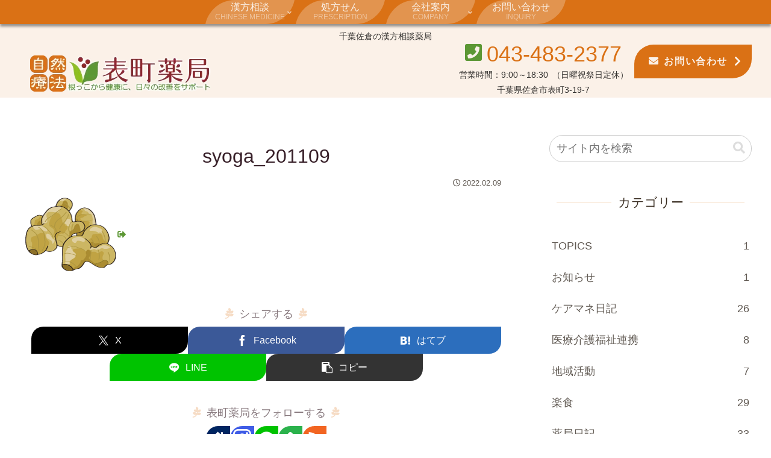

--- FILE ---
content_type: text/css
request_url: https://omotechou.com/wp/wp-content/themes/omotechou/keyframes.css?ver=6.9&fver=20220317051247
body_size: 277
content:
/*アニメーションの@keyframes用のCSSコードを書く（ここに書くとAMP用で約500KBまで記入できます）*/
@keyframes loading {
 25% {
 transform: translate(0,50px) rotate(-90deg);
 }
 50% {
 transform: translate(-50px,50px) rotate(-180deg);
 }
 75% {
 transform: translate(-50px,0) rotate(-270deg);
 }
 100% {
 transform: translate(0,0) rotate(-360deg);
 }
}
@keyframes loaded {
 0% {
 transform: translateY(0%);
 }
 50% {
 transform: translateY(100%);
 }
 100% {
 transform: translateY(100%);
 opacity: 0;
 visibility: hidden;
 }
}
@keyframes logoRising {
0% {
 transform: translateY(20px);
 opacity: 0;
 }
100% {
 transform: translateY(0px);
 opacity: 1;
 }
}
@keyframes mainNaviA {
50% {
 opacity: 0;
 }
100% {
 opacity: 1;
 }
}
@keyframes appealFalling {
0% {
 transform: translateY(-20px);
 opacity: 0;
 }
100% {
 transform: translateY(0px);
 opacity: 1;
 }
}
@keyframes appealRiging {
0% {
 transform: translateY(20px);
 opacity: 0;
 }
100% {
 transform: translateY(0px);
 opacity: 1;
 }
}


--- FILE ---
content_type: application/javascript
request_url: https://omotechou.com/wp/wp-content/themes/omotechou/javascript.js?ver=6.9&fver=20250906080231
body_size: 11323
content:
//ここに追加したいJavaScript、jQueryを記入してください。
//このJavaScriptファイルは、親テーマのJavaScriptファイルのあとに呼び出されます。
//JavaScriptやjQueryで親テーマのjavascript.jsに加えて関数を記入したい時に使用します。
//ローディング
window.onload = () => {
	const loader = document.getElementById('loading-container');
	loader.classList.add('loaded');
}
(function ($) {
	//ヘッダーナビをトップ固定class付加
	var nav = jQuery('#navi'),
		offset = nav.offset().top;
	jQuery(window).scroll(function () {
		var scroll = $(this).scrollTop();
		if (scroll > offset) {
			nav.addClass('fixed');
		} else {
			nav.removeClass('fixed');
		}
	});
	//スクロールでヘッダーモバイルメニューにclass付加
	var mNav = jQuery('.mobile-menu-buttons');
	jQuery(window).scroll(function () {
		var mScroll = $(this).scrollTop();
		if (mScroll > 0) {
			mNav.addClass('solid');
		} else {
			mNav.removeClass('solid');
		}
	});
	//スクロールでカート入数ボタンにclass付加
	var ctB = jQuery('.cart-totalquantity-wrap');
	jQuery(window).scroll(function () {
		var ctbScr = $(this).scrollTop();
		if (ctbScr > 0) {
			ctB.addClass('move');
		} else {
			ctB.removeClass('move');
		}
	});
	//モバイルメニューアコーディオン
	$('.navi-menu-content li.button').click(function (e) {
		$(this).children('ul.sub-menu').slideToggle(300, "linear");
		$(this).children('ul.sub-menu').toggleClass("active");
		e.stopPropagation();
	});
	//メニューアイコンクリックでクラス追加/削除
	//	var menuButtonIn = $('.mobile-menu-buttons .navi-menu-button label.menu-button-in');
	//	menuButtonIn.click(function() {
	//		$(this).toggleClass('active');
	//	});
	//スクロール&ストップ
	var hsize = $('#navi').height();
	$('a[href^="#"]').click(function () {
		var href = $(this).attr('href');
		var target = $(href == '#' || href == '' ? 'html' : href);
		var position = target.offset().top;
		$('html,body').animate({ scrollTop: position - hsize - 100 }, 500, 'swing');
		return false;
	});
	// デフォルトの状態でも判定
	$('.moving-wrap').each(function () {
		const position = $(this).offset().top;
		const scrollCount = $(document).scrollTop() + (window.innerHeight / 1.2);
		if (scrollCount > position && scrollCount - position) {
			$(this).addClass('active');
		} else if ($(document).scrollTop() <= 1) {
			$(this).removeClass('active');
		}
	});
	//スクロール判定
	$(window).scroll(function () {
		$('.moving-wrap').each(function () {
			const position = $(this).offset().top;
			const scrollCount = $(document).scrollTop() + (window.innerHeight / 1.2);
			if (scrollCount > position && scrollCount - position) {
				$(this).addClass('active');
				//   } else if($(document).scrollTop() <= 1){
				//    $(this).removeClass('active');
			}
		});
	});
	//h1タイトルに<span></span>タグ追加
	//    $('h1.entry-title').each(function(){
	//        var txt= $(this).html();
	//        $(this).html(txt.replace("処方箋なしでも大丈夫。処方箋調剤と零売の漢方相談薬局です","<span>処方箋がなくても大丈夫。</span><span>処方箋調剤だけじゃない、</span><span>零売と漢方の相談薬局です</span>")
	//	);
	//    });
	//印刷ボタン動作
	$('.print-button.onrei').on('click', function () {
		var printArea = document.getElementsByClassName("onrei-wrap");
		$('body').append('<div id="print" class="print-onrei"><div class="company-name-wrap"><dl class="info-inner"><dt class="company-name">表町薬局</dt><dd><span class="address"><span class="zip">〒285-0811</span><span>千葉県</span><span>佐倉市</span><span>表町</span><span class="sub-before">3-19-7</span></span></dd><dd><span class="tel"><i class="fa fa-phone-square" aria-hidden="true"></i>043-483-2377</span><span>（10:00～17:30&nbsp;&nbsp;日曜祝祭日定休)</span></dd></div></div>');
		$(printArea).clone().appendTo('#print');
		$('body > :not(#print)').addClass('print-off');
		window.print();
		$('#print').remove();
		$('.print-off').removeClass('print-off');
	});
	$('.print-button.seasonal').on('click', function () {
		var printArea = document.getElementsByClassName("seasonal-wrap");
		$('body').append('<div id="print" class="print-seasonal"><div class="company-name-wrap"><dl class="info-inner"><dt class="company-name">表町薬局</dt><dd><span class="address"><span class="zip">〒285-0811</span><span>千葉県</span><span>佐倉市</span><span>表町</span><span class="sub-before">3-19-7</span></span></dd><dd><span class="tel"><i class="fa fa-phone-square" aria-hidden="true"></i>043-483-2377</span>&nbsp;&nbsp;<span>[10:00～17:30(日曜祝祭日定休)]</span></dd></dl></div></div>');
		$(printArea).clone().appendTo('#print');
		$('body > :not(#print)').addClass('print-off');
		window.print();
		$('#print').remove();
		$('.print-off').removeClass('print-off');
	});
	//▼問い合わせフォーム
	if ($('.contact').closest('.contact-wrap').length === 0) {
		// contact-wrap に囲まれていない .contact がある場合だけ処理実行
		//デフォルト表示
		$(document).ready(function () {
			$('.contact .monshin').removeClass('hide');
			$('.contact .your-allergy-child').addClass('hide');
			$('.contact .your-allergy-type-child').addClass('hide');
			$('.contact .your-hospital-drugs-child').addClass('hide');
			$('.contact .your-supplement-child').addClass('hide');
			$('.contact .your-disease-child').addClass('hide');
			$('.contact .your-sleep-child').addClass('hide');
			$('.contact .your-sweat-child').addClass('hide');
			$('.contact .your-sweat-place-child').addClass('hide');
			$('.contact .your-sweat-feel-child').addClass('hide');
			$('.contact .your-heartburn-child').addClass('hide');
			$('.contact .your-stomach-symptoms-child').addClass('hide');
			$('.contact .your-swelling-child').addClass('hide');
			$('.contact .your-swelling-place-child').addClass('hide');
			$('.contact .your-swelling-when-child').addClass('hide');
			$('.contact .your-bleeding-child').addClass('hide');
			$('.contact .your-chilling-exposure-child').addClass('hide');
			$('.contact .gender-female').addClass('hide');
			$('.contact .your-physiology-pain-child').addClass('hide');
			$('.contact .your-chest-child-hot').addClass('hide');
			$('.contact .your-chest-child-other').addClass('hide');
			$('.contact .your-excrement-shape-child').addClass('hide');
			$('.contact .your-urine-child').addClass('hide');
			$('.contact .your-painful-part-child-muscle').addClass('hide');
			$('.contact .your-painful-part-child-other').addClass('hide');
			$('.contact .your-alcohol-child').addClass('hide');
			$('.contact .your-favorite-alcohol-child').addClass('hide');
			$('.contact .your-favorite-drink-child').addClass('hide');
			$('.contact .your-favorite-drink-child-coffee').addClass('hide');
			$('.contact .your-abdomen-child').addClass('hide');

		});

		//CF7フォーム送信後処理
		document.addEventListener('wpcf7mailsent', function (event) {
			// 送信されたフォームのIDを取得
			var formId = event.detail.contactFormId;
			console.log(formId);
			// 特定のフォームIDに対する条件分岐
			if (formId === 3777) {
				// 1秒遅らせて処理を実行
				setTimeout(function () {
					// ここに条件分岐後の処理を追加
					$('.contact .monshin').removeClass('hide');
					$('.contact .your-allergy-child').addClass('hide');
					$('.contact .your-allergy-type-child').addClass('hide');
					$('.contact .your-hospital-drugs-child').addClass('hide');
					$('.contact .your-supplement-child').addClass('hide');
					$('.contact .your-disease-child').addClass('hide');
					$('.contact .your-sleep-child').addClass('hide');
					$('.contact .your-sweat-child').addClass('hide');
					$('.contact .your-sweat-place-child').addClass('hide');
					$('.contact .your-sweat-feel-child').addClass('hide');
					$('.contact .your-heartburn-child').addClass('hide');
					$('.contact .your-stomach-symptoms-child').addClass('hide');
					$('.contact .your-swelling-child').addClass('hide');
					$('.contact .your-swelling-place-child').addClass('hide');
					$('.contact .your-swelling-when-child').addClass('hide');
					$('.contact .your-bleeding-child').addClass('hide');
					$('.contact .your-chilling-exposure-child').addClass('hide');
					$('.contact .gender-female').addClass('hide');
					$('.contact .your-physiology-pain-child').addClass('hide');
					$('.contact .your-chest-child-hot').addClass('hide');
					$('.contact .your-chest-child-other').addClass('hide');
					$('.contact .your-excrement-shape-child').addClass('hide');
					$('.contact .your-urine-child').addClass('hide');
					$('.contact .your-painful-part-child-muscle').addClass('hide');
					$('.contact .your-painful-part-child-other').addClass('hide');
					$('.contact .your-alcohol-child').addClass('hide');
					$('.contact .your-favorite-alcohol-child').addClass('hide');
					$('.contact .your-favorite-drink-child').addClass('hide');
					$('.contact .your-favorite-drink-child-coffee').addClass('hide');
					$('.contact .your-abdomen-child').addClass('hide');
					$('.contact .monshin input[name="monshin-title"]').val("問診票");
					$('.contact .monshin input[name="heiyouyaku-title"]').val("併用薬について");
					$('.contact .monshin input[name="onayami-title"]').val("お悩みの症状について");
					$('.contact .monshin input[name="suimin-title"]').val("睡眠について");
					$('.contact .monshin input[name="syouben-title"]').val("小便について");
					$('.contact .monshin input[name="ase-title"]').val("汗について");
					$('.contact .monshin input[name="muneyake-title"]').val("胸やけについて");
					$('.contact .monshin input[name="i-title"]').val("胃について");
					$('.contact .monshin input[name="mukumi-title"]').val("むくみについて");
					$('.contact .monshin input[name="kekkou-title"]').val("血行について");
					$('.contact .monshin input[name="seiri-title"]').val("生理について");
					$('.contact .monshin input[name="kyoubu-title"]').val("胸部について");
					$('.contact .monshin input[name="ketsuatsu-title"]').val("血圧について");
					$('.contact .monshin input[name="haiben-title"]').val("排便について");
					$('.contact .monshin input[name="itami-title"]').val("痛みについて");
					$('.contact .monshin input[name="shikouhin-title"]').val("嗜好品について");
					$('.contact .monshin input[name="alcohol-title"]').val("アルコールについて");
					$('.contact .monshin input[name="water-title"]').val("水分について");
					$('.contact .monshin input[name="kahukubu-title"]').val("下腹部について");
				}, 1000); // 1000ミリ秒 = 1秒
			}
		}, false);

		//ラジオボタン（問合せ種別）
		$('.inquiry [data-name="your-inquiry"] input[type="radio"]').change(function () {
			//        $('.contact .monshin input[type="hidden"]').each(function(){
			//            var defaultValue = $(this).data('default');
			//            $(this).val(defaultValue);
			//        });
			$('.contact .monshin').removeClass('hide');
			$('.contact .your-allergy-child').addClass('hide');
			$('.contact .your-allergy-type-child').addClass('hide');
			$('.contact .your-hospital-drugs-child').addClass('hide');
			$('.contact .your-supplement-child').addClass('hide');
			$('.contact .your-disease-child').addClass('hide');
			$('.contact .your-sleep-child').addClass('hide');
			$('.contact .your-sweat-child').addClass('hide');
			$('.contact .your-sweat-place-child').addClass('hide');
			$('.contact .your-sweat-feel-child').addClass('hide');
			$('.contact .your-heartburn-child').addClass('hide');
			$('.contact .your-stomach-symptoms-child').addClass('hide');
			$('.contact .your-swelling-child').addClass('hide');
			$('.contact .your-swelling-place-child').addClass('hide');
			$('.contact .your-swelling-when-child').addClass('hide');
			$('.contact .your-bleeding-child').addClass('hide');
			$('.contact .your-chilling-exposure-child').addClass('hide');
			$('.contact .gender-female').addClass('hide');
			$('.contact .your-physiology-pain-child').addClass('hide');
			$('.contact .your-chest-child-hot').addClass('hide');
			$('.contact .your-chest-child-other').addClass('hide');
			$('.contact .your-excrement-shape-child').addClass('hide');
			$('.contact .your-urine-child').addClass('hide');
			$('.contact .your-painful-part-child-muscle').addClass('hide');
			$('.contact .your-painful-part-child-other').addClass('hide');
			$('.contact .your-alcohol-child').addClass('hide');
			$('.contact .your-favorite-alcohol-child').addClass('hide');
			$('.contact .your-favorite-drink-child').addClass('hide');
			$('.contact .your-favorite-drink-child-coffee').addClass('hide');
			$('.contact .your-abdomen-child').addClass('hide');
			if ($(this).is(':checked') && $(this).val() === "その他のお問合せ") {
				$('.contact .monshin').addClass('hide');
				$('.contact .monshin input[type="text"]').val("");
				$('.contact .monshin input[type="date"]').val("");
				$('.contact .monshin input[type="number"]').val("");
				$('.contact .monshin input[type="hidden"]').val("");
				$('.contact .monshin textarea').val("");
				$('.contact .monshin input[type="checkbox"]').prop('checked', false);
			} else {
				$('.contact .monshin input[name="monshin-title"]').val("問診票");
				$('.contact .monshin input[name="heiyouyaku-title"]').val("併用薬について");
				$('.contact .monshin input[name="onayami-title"]').val("お悩みの症状について");
				$('.contact .monshin input[name="suimin-title"]').val("睡眠について");
				$('.contact .monshin input[name="syouben-title"]').val("小便について");
				$('.contact .monshin input[name="ase-title"]').val("汗について");
				$('.contact .monshin input[name="muneyake-title"]').val("胸やけについて");
				$('.contact .monshin input[name="i-title"]').val("胃について");
				$('.contact .monshin input[name="mukumi-title"]').val("むくみについて");
				$('.contact .monshin input[name="kekkou-title"]').val("血行について");
				$('.contact .monshin input[name="seiri-title"]').val("生理について");
				$('.contact .monshin input[name="kyoubu-title"]').val("胸部について");
				$('.contact .monshin input[name="ketsuatsu-title"]').val("血圧について");
				$('.contact .monshin input[name="haiben-title"]').val("排便について");
				$('.contact .monshin input[name="itami-title"]').val("痛みについて");
				$('.contact .monshin input[name="shikouhin-title"]').val("嗜好品について");
				$('.contact .monshin input[name="alcohol-title"]').val("アルコールについて");
				$('.contact .monshin input[name="water-title"]').val("水分について");
				$('.contact .monshin input[name="kahukubu-title"]').val("下腹部について");
			}
		}).trigger('change');

		$(document).ready(function () {
			$('.contact .monshin input[name="your-birth"]').on('change', function () {
				const birthDate = new Date($(this).val());
				if (isNaN(birthDate)) {
					$('.contact .monshin input[name="your-age"]').val('正しい生年月日を入力してください');
					return;
				}

				const today = new Date();
				let age = today.getFullYear() - birthDate.getFullYear();

				const birthMonth = birthDate.getMonth();
				const birthDay = birthDate.getDate();
				const currentMonth = today.getMonth();
				const currentDay = today.getDate();

				if (currentMonth < birthMonth || (currentMonth === birthMonth && currentDay < birthDay)) {
					age--;
				}

				$('.contact .monshin input[name="your-age"]').val(age);
			});
		});

		//併用薬
		////アレルギー有無
		$('.inquiry [data-name="your-allergy"] input[type="checkbox"]').change(function () {
			$('.contact .your-allergy-child').removeClass('hide');
			$('.contact .your-allergy-child input[type="checkbox"]').prop('checked', false);
			if ($(this).val() === "いいえ" || !$(this).prop('checked')) {
				$('.contact .your-allergy-child').addClass('hide');
			} else {
				$('.contact .your-allergy-child').removeClass('hide');
			}
		}).trigger('change');
		////アレルギー種類
		$('.inquiry [data-name="your-allergy-type"] input[type="checkbox"]').on('change click', function () {
			$('.contact .your-allergy-type-child').removeClass('hide');
			if ($('.inquiry [data-name="your-allergy-type"] input[value="その他"]:checked').length > 0) {
				$('.contact .your-allergy-type-child').removeClass('hide');
			} else {
				$('.contact .your-allergy-type-child').addClass('hide'); $('.contact .your-allergy-type-child input[type="text"]').val('');
			}
		}).trigger('change');
		////他の病院の薬の有無
		$('.inquiry [data-name="your-hospital-drugs"] input[type="checkbox"]').change(function () {
			$('.contact .your-hospital-drugs-child').removeClass('hide');
			$('.contact .your-hospital-drugs-child input[type="text"]').val('');
			if ($(this).val() === "いいえ" || !$(this).prop('checked')) {
				$('.contact .your-hospital-drugs-child').addClass('hide');
			} else {
				$('.contact .your-hospital-drugs-child').removeClass('hide');
			}
		}).trigger('change');
		////サプリメントの有無
		$('.inquiry [data-name="your-supplement"] input[type="checkbox"]').change(function () {
			$('.contact .your-supplement-child').removeClass('hide');
			$('.contact .your-supplement-child input[type="text"]').val('');
			if ($(this).val() === "いいえ" || !$(this).prop('checked')) {
				$('.contact .your-supplement-child').addClass('hide');
			} else {
				$('.contact .your-supplement-child').removeClass('hide');
			}
		}).trigger('change');
		//お悩みの症状
		////過去の病気
		$('.inquiry [data-name="your-disease"] input[type="checkbox"]').on('change click', function () {
			$('.contact .your-disease-child').removeClass('hide');
			if ($('.inquiry [data-name="your-disease"] input[value="その他"]:checked').length > 0) {
				$('.contact .your-disease-child').removeClass('hide');
			} else {
				$('.contact .your-disease-child').addClass('hide');
				$('.contact .your-disease-child input[type="text"]').val('');
			}
		}).trigger('change');
		//睡眠
		$('.inquiry [data-name="your-sleep"] input[type="checkbox"]').on('change click', function () {
			$('.contact .your-sleep-child').removeClass('hide');
			if ($('.inquiry [data-name="your-sleep"] input[value="その他"]:checked').length > 0) {
				$('.contact .your-sleep-child').removeClass('hide');
			} else {
				$('.contact .your-sleep-child').addClass('hide');
				$('.contact .your-sleep-child input[type="text"]').val('');
			}
		}).trigger('change');
		//汗
		$('.inquiry [data-name="your-sweat"] input[type="checkbox"]').change(function () {
			$('.contact .your-sweat-child').removeClass('hide');
			$('.contact .your-sweat-child input[type="checkbox"]').prop('checked', false);
			if ($(this).val() === "いいえ" || !$(this).prop('checked')) {
				$('.contact .your-sweat-child').addClass('hide');
				$('.contact .your-sweat-place-child').addClass('hide');
				$('.contact .your-sweat-place-child input[type="text"]').val('');
				$('.contact .your-sweat-feel-child').addClass('hide');
				$('.contact .your-sweat-feel-child input[type="text"]').val('');
			} else {
				$('.contact .your-sweat-child').removeClass('hide');
			}
		}).trigger('change');
		////汗をかく場所
		$('.inquiry [data-name="your-sweat-place"] input[type="checkbox"]').on('change click', function () {
			$('.contact .your-sweat-place-child').removeClass('hide');
			if ($('.inquiry [data-name="your-sweat-place"] input[value="その他"]:checked').length > 0) {
				$('.contact .your-sweat-place-child').removeClass('hide');
			} else {
				$('.contact .your-sweat-place-child').addClass('hide');
				$('.contact .your-sweat-place-child input[type="text"]').val('');
			}
		}).trigger('change');
		////汗の感じ方
		$('.inquiry [data-name="your-sweat-feel"] input[type="checkbox"]').on('change click', function () {
			$('.contact .your-sweat-feel-child').removeClass('hide');
			if ($('.inquiry [data-name="your-sweat-feel"] input[value="その他"]:checked').length > 0) {
				$('.contact .your-sweat-feel-child').removeClass('hide');
			} else {
				$('.contact .your-sweat-feel-child').addClass('hide');
				$('.contact .your-sweat-feel-child input[type="text"]').val('');
			}
		}).trigger('change');
		//胸やけ
		$('.inquiry [data-name="your-heartburn"] input[type="checkbox"]').change(function () {
			$('.contact .your-heartburn-child').removeClass('hide');
			$('.contact .your-heartburn-child input[type="checkbox"]').prop('checked', false);
			if ($(this).val() === "いいえ" || !$(this).prop('checked')) {
				$('.contact .your-heartburn-child').addClass('hide');
				$('.contact .your-heartburn-child input[type="text"]').val('');
			} else {
				$('.contact .your-heartburn-child').removeClass('hide');
			}
		}).trigger('change');
		//胃
		$('.inquiry [data-name="your-stomach-symptoms"] input[type="checkbox"]').change(function () {
			$('.contact .your-stomach-symptoms-child').removeClass('hide');
			$('.contact .your-stomach-symptoms-child input[type="checkbox"]').prop('checked', false);
			if ($(this).val() === "いいえ" || !$(this).prop('checked')) {
				$('.contact .your-stomach-symptoms-child').addClass('hide');
				$('.contact .your-stomach-symptoms-child input[type="text"]').val('');
				$('.contact .your-stomach-symptoms-child-burp').addClass('hide');
				$('.contact .your-stomach-symptoms-child-other').addClass('hide');
			} else {
				$('.contact .your-stomach-symptoms-child').removeClass('hide');
			}
		}).trigger('change');
		////胃症状
		$('.inquiry [data-name="your-stomach-symptoms-type"] input[type="checkbox"]').on('change click', function () {
			$('.contact .your-stomach-symptoms-child-burp').removeClass('hide');
			$('.contact .your-stomach-symptoms-child-other').removeClass('hide');
			if ($('.inquiry [data-name="your-stomach-symptoms-type"] input[value="もたれる"]:checked').length > 0) {
				$('.contact .your-stomach-symptoms-child-burp').removeClass('hide');
			} else {
				$('.contact .your-stomach-symptoms-child-burp').addClass('hide');
				$('.contact .your-stomach-symptoms-child-burp input[type="text"]').val('');
			}
			if ($('.inquiry [data-name="your-stomach-symptoms-type"] input[value="その他"]:checked').length > 0) {
				$('.contact .your-stomach-symptoms-child-other').removeClass('hide');
			} else {
				$('.contact .your-stomach-symptoms-child-other').addClass('hide');
				$('.contact .your-stomach-symptoms-child-other input[type="text"]').val('');
			}
		}).trigger('change');
		//むくみ
		$('.inquiry [data-name="your-swelling"] input[type="checkbox"]').change(function () {
			$('.contact .your-swelling-child').removeClass('hide');
			$('.contact .your-swelling-child input[type="checkbox"]').prop('checked', false);
			if ($(this).val() === "いいえ" || !$(this).prop('checked')) {
				$('.contact .your-swelling-child').addClass('hide');
				$('.contact .your-swelling-place-child').addClass('hide');
				$('.contact .your-swelling-place-child input[type="text"]').val('');
				$('.contact .your-swelling-when-child').addClass('hide');
				$('.contact .your-swelling-when-child input[type="text"]').val('');
			} else {
				$('.contact .your-swelling-child').removeClass('hide');
			}
		}).trigger('change');
		////むくみの場所
		$('.inquiry [data-name="your-swelling-place"] input[type="checkbox"]').on('change click', function () {
			$('.contact .your-swelling-place-child').removeClass('hide');
			if ($('.inquiry [data-name="your-swelling-place"] input[value="その他"]:checked').length > 0) {
				$('.contact .your-swelling-place-child').removeClass('hide');
			} else {
				$('.contact .your-swelling-place-child').addClass('hide');
				$('.contact .your-swelling-place-child input[type="text"]').val('');
			}
		}).trigger('change');
		////いつ、むくむか
		$('.inquiry [data-name="your-swelling-when"] input[type="checkbox"]').on('change click', function () {
			$('.contact .your-swelling-when-child').removeClass('hide');
			if ($('.inquiry [data-name="your-swelling-when"] input[value="その他"]:checked').length > 0) {
				$('.contact .your-swelling-when-child').removeClass('hide');
			} else {
				$('.contact .your-swelling-when-child').addClass('hide');
				$('.contact .your-swelling-when-child input[type="text"]').val('');
			}
		}).trigger('change');
		//血行
		////出血
		$('.inquiry [data-name="your-bleeding"] input[type="checkbox"]').on('change click', function () {
			$('.contact .your-bleeding-child').removeClass('hide');
			if ($('.inquiry [data-name="your-bleeding"] input[value="その他"]:checked').length > 0) {
				$('.contact .your-bleeding-child').removeClass('hide');
			} else {
				$('.contact .your-bleeding-child').addClass('hide');
				$('.contact .your-bleeding-child input[type="text"]').val('');
			}
		}).trigger('change');
		////冷え
		$('.inquiry [data-name="your-chilling-exposure"] input[type="checkbox"]').change(function () {
			$('.contact .your-chilling-exposure-child').removeClass('hide');
			$('.contact .your-chilling-exposure-child input[type="checkbox"]').prop('checked', false);
			if ($(this).val() === "いいえ" || !$(this).prop('checked')) {
				$('.contact .your-chilling-exposure-child').addClass('hide');
				$('.contact .your-chilling-exposure-child input[type="text"]').val('');
			} else {
				$('.contact .your-chilling-exposure-child').removeClass('hide');
			}
		}).trigger('change');
		//女性のみ
		$('.inquiry [data-name="your-gender"] input[type="checkbox"]').change(function () {
			$('.contact .gender-female').removeClass('hide');
			$('.contact .gender-female input[type="number"]').val('');
			$('.contact .gender-female input[type="text"]').val('');

			$('.contact .gender-female input[type="checkbox"]').prop('checked', false);
			if ($(this).val() === "男性" || !$(this).prop('checked')) {
				$('.contact .gender-female').addClass('hide');
			} else {
				$('.contact .gender-female').removeClass('hide');
			}
		}).trigger('change');
		////生理の痛み
		$('.inquiry [data-name="your-physiology-pain"] input[type="checkbox"]').on('change click', function () {
			$('.contact .your-physiology-pain-child').removeClass('hide');
			if ($('.inquiry [data-name="your-physiology-pain"] input[value="その他"]:checked').length > 0) {
				$('.contact .your-physiology-pain-child').removeClass('hide');
			} else {
				$('.contact .your-physiology-pain-child').addClass('hide');
				$('.contact .your-physiology-pain-child input[type="text"]').val('');
			}
		}).trigger('change');
		//胸部
		$('.inquiry [data-name="your-chest"] input[type="checkbox"]').on('change click', function () {
			$('.contact .your-chest-child-hot').removeClass('hide');
			if ($('.inquiry [data-name="your-chest"] input[value="熱っぽい"]:checked').length > 0) {
				$('.contact .your-chest-child-hot').removeClass('hide');
			} else {
				$('.contact .your-chest-child-hot').addClass('hide');
				$('.contact .your-chest-child-hot input[type="text"]').val('');
			}
		}).trigger('change');
		////熱っぽい
		$('.inquiry [data-name="your-chest"] input[type="checkbox"]').on('change click', function () {
			$('.contact .your-chest-child-other').removeClass('hide');
			if ($('.inquiry [data-name="your-chest"] input[value="その他"]:checked').length > 0) {
				$('.contact .your-chest-child-other').removeClass('hide');
			} else {
				$('.contact .your-chest-child-other').addClass('hide');
				$('.contact .your-chest-child-other input[type="text"]').val('');
			}
		}).trigger('change');
		//排泄物
		////便の形状
		$('.inquiry [data-name="your-excrement-shape"] input[type="checkbox"]').on('change click', function () {
			$('.contact .your-excrement-shape-child').removeClass('hide');
			if ($('.inquiry [data-name="your-excrement-shape"] input[value="その他"]:checked').length > 0) {
				$('.contact .your-excrement-shape-child').removeClass('hide');
			} else {
				$('.contact .your-excrement-shape-child').addClass('hide');
				$('.contact .your-excrement-shape-child input[type="text"]').val('');
			}
		}).trigger('change');
		////尿
		$('.inquiry [data-name="your-urine"] input[type="checkbox"]').on('change click', function () {
			$('.contact .your-urine-child').removeClass('hide');
			if ($('.inquiry [data-name="your-urine"] input[value="その他"]:checked').length > 0) {
				$('.contact .your-urine-child').removeClass('hide');
			} else {
				$('.contact .your-urine-child').addClass('hide');
				$('.contact .your-urine-child input[type="text"]').val('');
			}
		}).trigger('change');
		//痛み
		$('.inquiry [data-name="your-painful-part"] input[type="checkbox"]').on('change click', function () {
			$('.contact .your-painful-part-child-muscle').removeClass('hide');
			if ($('.inquiry [data-name="your-painful-part"] input[value="筋肉痛"]:checked').length > 0) {
				$('.contact .your-painful-part-child-muscle').removeClass('hide');
			} else {
				$('.contact .your-painful-part-child-muscle').addClass('hide');
				$('.contact .your-painful-part-child-muscle input[type="text"]').val('');
			}
		}).trigger('change');
		////部位
		$('.inquiry [data-name="your-painful-part"] input[type="checkbox"]').on('change click', function () {
			$('.contact .your-painful-part-child-other').removeClass('hide');
			if ($('.inquiry [data-name="your-painful-part"] input[value="その他"]:checked').length > 0) {
				$('.contact .your-painful-part-child-other').removeClass('hide');
			} else {
				$('.contact .your-painful-part-child-other').addClass('hide');
				$('.contact .your-painful-part-child-other input[type="text"]').val('');
			}
		}).trigger('change');
		////部位
		$('.inquiry [data-name="your-painful-part"] input[type="checkbox"]').on('change click', function () {
			$('.contact .your-painful-part-child-other').removeClass('hide');
			if ($('.inquiry [data-name="your-painful-part"] input[value="その他"]:checked').length > 0) {
				$('.contact .your-painful-part-child-other').removeClass('hide');
			} else {
				$('.contact .your-painful-part-child-other').addClass('hide');
				$('.contact .your-painful-part-child-other input[type="text"]').val('');
			}
		}).trigger('change');
		//アルコール
		//	$('.inquiry [data-name="your-alcohol"] input[type="checkbox"]').on('change click', function(){
		//		$('.contact .your-alcohol-child').removeClass('hide');
		//		$('.contact .your-alcohol-child input[type="checkbox"]').prop('checked', false);
		//		$('.contact .your-alcohol-child input[type="text"]').val('');
		//		if($('.inquiry [data-name="your-alcohol"] input[value="飲む"]:checked').length > 0) {
		//			$('.contact .your-alcohol-child').removeClass('hide');
		//		} else {
		//			$('.contact .your-alcohol-child').addClass('hide');
		//		}
		//	}).trigger('change');

		$('.inquiry [data-name="your-alcohol"] input[type="checkbox"]').change(function () {
			$('.contact .your-alcohol-child').removeClass('hide');
			$('.contact .your-alcohol-child input[type="checkbox"]').prop('checked', false);
			$('.contact .your-alcohol-child input[type="text"]').val('');
			$('.contact .your-favorite-alcohol-child input[type="text"]').val('');
			if ($(this).val() === "飲まない" || !$(this).prop('checked')) {
				$('.contact .your-alcohol-child').addClass('hide');
			} else {
				$('.contact .your-alcohol-child').removeClass('hide');
			}
		}).trigger('change');

		////よく飲むアルコール
		$('.inquiry [data-name="your-favorite-alcohol"] input[type="checkbox"]').on('change click', function () {
			$('.contact .your-favorite-alcohol-child').removeClass('hide');
			if ($('.inquiry [data-name="your-favorite-alcohol"] input[value="その他"]:checked').length > 0) {
				$('.contact .your-favorite-alcohol-child').removeClass('hide');
			} else {
				$('.contact .your-favorite-alcohol-child').addClass('hide');
				$('.contact .your-favorite-alcohol-child input[type="text"]').val('');
			}
		}).trigger('change');
		//水分
		$('.inquiry [data-name="your-favorite-drink"] input[type="checkbox"]').on('change click', function () {
			$('.contact .your-favorite-drink-child').removeClass('hide');
			if ($('.inquiry [data-name="your-favorite-drink"] input[value="その他"]:checked').length > 0) {
				$('.contact .your-favorite-drink-child').removeClass('hide');
			} else {
				$('.contact .your-favorite-drink-child').addClass('hide');
				$('.contact .your-favorite-drink-child input[type="text"]').val('');
			}
		}).trigger('change');
		////コーヒー
		$('.inquiry [data-name="your-favorite-drink"] input[type="checkbox"]').on('change click', function () {
			$('.contact .your-favorite-drink-child-coffee').removeClass('hide');
			if ($('.inquiry [data-name="your-favorite-drink"] input[value="コーヒー"]:checked').length > 0) {
				$('.contact .your-favorite-drink-child-coffee').removeClass('hide');
			} else {
				$('.contact .your-favorite-drink-child-coffee').addClass('hide');
				$('.contact .your-favorite-drink-child-coffee input[type="number"]').val('');
				$('.contact .your-favorite-drink-child-coffee input[type="checkbox"]').prop('checked', false);
			}
		}).trigger('change');
		//下腹部
		$('.inquiry [data-name="your-abdomen"] input[type="checkbox"]').on('change click', function () {
			$('.contact .your-abdomen-child').removeClass('hide');
			if ($('.inquiry [data-name="your-abdomen"] input[value="その他"]:checked').length > 0) {
				$('.contact .your-abdomen-child').removeClass('hide');
			} else {
				$('.contact .your-abdomen-child').addClass('hide');
				$('.contact .your-abdomen-child input[type="text"]').val('');
			}
		}).trigger('change');
	}
	// ▼問い合わせフォーム（テスト兼用）
	$(function () {
		$('.contact-test, .contact-wrap').each(function () {
			const $formWrapper = $(this); // ← この中だけで実行する

			// === 要素参照（元の定義を踏襲） ===========================
			const $inquiryRadio = $('.inquiry [data-name="your-inquiry"] input[type="radio"]');
			const $subject = $('.contact input[name="your-subject"]');
			const $monshin = $('.contact .monshin');
			const $line = $('.contact .your-how-to-contact-child-line');
			const $phone = $('.contact .your-how-to-contact-child-phone');
			const $allergy = $('.contact .your-allergy-child');
			const $allergyType = $('.contact .your-allergy-type-child');
			const $drugs = $('.contact .your-hospital-drugs-child');
			const $supplement = $('.contact .your-supplement-child');
			const $disease = $('.contact .your-disease-child');
			const $sleep = $('.contact .your-sleep-child');
			const $sweat = $('.contact .your-sweat-child');
			const $sweatPlace = $('.contact .your-sweat-place-child');
			const $sweatFeel = $('.contact .your-sweat-feel-child');
			const $heartburn = $('.contact .your-heartburn-child');
			const $stomach = $('.contact .your-stomach-symptoms-child');
			const $swelling = $('.contact .your-swelling-child');
			const $swellingPlace = $('.contact .your-swelling-place-child');
			const $swellingWhen = $('.contact .your-swelling-when-child');
			const $bleeding = $('.contact .your-bleeding-child');
			const $chilling = $('.contact .your-chilling-exposure-child');
			const $gender = $('.contact .gender-female');
			const $physiology = $('.contact .your-physiology-pain-child');
			const $chestHot = $('.contact .your-chest-child-hot');
			const $chestOther = $('.contact .your-chest-child-other');
			const $excrement = $('.contact .your-excrement-shape-child');
			const $urine = $('.contact .your-urine-child');
			const $painfulMuscle = $('.contact .your-painful-part-child-muscle');
			const $painfulOther = $('.contact .your-painful-part-child-other');
			const $alcohol = $('.contact .your-alcohol-child');
			const $favoriteAlcohol = $('.contact .your-favorite-alcohol-child');
			const $favoriteDrink = $('.contact .your-favorite-drink-child');
			const $favoriteCoffee = $('.contact .your-favorite-drink-child-coffee');
			const $abdomen = $('.contact .your-abdomen-child');

			const $consultation = $('.contact .your-consultation-child');//2025Addition
			const $favoriteFoods = $('.contact .your-favorite-foods-child');//2025Addition
			const $favoriteCooking = $('.contact .your-favorite-cooking-child');//2025Addition
			const $lifeStyle = $('.contact .your-life-style-child');//2025Addition
			//const $subjectMessage = $('.contact .your-subject-message');//2025Addition

			const $monshinText = $('.contact .monshin input[type="text"]');
			const $monshinDate = $('.contact .monshin input[type="date"]');
			const $monshinNumber = $('.contact .monshin input[type="number"]');
			const $monshinHidden = $('.contact .monshin input[type="hidden"]');
			const $monshinTextarea = $('.contact .monshin textarea');
			const $monshinCheckbox = $('.contact .monshin input[type="checkbox"]');

			const $renrakusyudanCheckbox = $('.contact .renrakusyudan input[type="checkbox"]');//2025Addition
			//const $renrakusyudanText = $('.contact .renrakusyudan input[type="text"]');//2025Addition

			const $monshinTitle = $('.contact .monshin input[name="monshin-title"]');
			const $heiyouyakuTitle = $('.contact .monshin input[name="heiyouyaku-title"]');
			const $onayamiTitle = $('.contact .monshin input[name="onayami-title"]');
			const $suiminTitle = $('.contact .monshin input[name="suimin-title"]');
			const $syoubenTitle = $('.contact .monshin input[name="syouben-title"]');
			const $aseTitle = $('.contact .monshin input[name="ase-title"]');
			const $muneyakeTitle = $('.contact .monshin input[name="muneyake-title"]');
			const $iTitle = $('.contact .monshin input[name="i-title"]');
			const $mukumiTitle = $('.contact .monshin input[name="mukumi-title"]');
			const $kekkouTitle = $('.contact .monshin input[name="kekkou-title"]');
			const $seiriTitle = $('.contact .monshin input[name="seiri-title"]');
			const $kyoubuTitle = $('.contact .monshin input[name="kyoubu-title"]');
			const $ketsuatsuTitle = $('.contact .monshin input[name="ketsuatsu-title"]');
			const $haibenTitle = $('.contact .monshin input[name="haiben-title"]');
			const $itamiTitle = $('.contact .monshin input[name="itami-title"]');
			const $shikouhinTitle = $('.contact .monshin input[name="shikouhin-title"]');
			const $alcoholTitle = $('.contact .monshin input[name="alcohol-title"]');
			const $waterTitle = $('.contact .monshin input[name="water-title"]');
			const $kahukubuTitle = $('.contact .monshin input[name="kahukubu-title"]');

			const $shokujiTitle = $('.contact .monshin input[name="shokuji-title"]');//2025Addition
			const $lifeTitle = $('.contact .monshin input[name="life-title"]');//2025Addition
			const $habitsTitle = $('.contact .monshin input[name="habits-title"]');//2025Addition
			const $hopeTitle = $('.contact .monshin input[name="hope-title"]');//2025Addition

			const $birth = $('.contact .monshin input[name="your-birth"]');//2025Addition
			const $age = $('.contact .monshin input[name="your-age"]');//2025Addition
			const $howToContactCk = $('.inquiry [data-name="your-how-to-contact"] input[type="checkbox"]');//2025Addition
			const $lineCk = $('.contact .your-how-to-contact-child-line input[type="checkbox"]');//2025Addition
			const $phoneCk = $('.contact .your-how-to-contact-child-phone input[type="checkbox"]');//2025Addition
			const $phoneText = $('.contact .your-how-to-contact-child-phone input[type="text"]');//2025Addition
			const $allergyCk = $('.inquiry [data-name="your-allergy"] input[type="checkbox"]');//2025Addition
			const $allergyChildCk = $('.contact .your-allergy-child input[type="checkbox"]');//2025Addition
			const $allergyTypeCk = $('.inquiry [data-name="your-allergy-type"] input[type="checkbox"]');//2025Addition
			const $allergyTypeText = $('.contact .your-allergy-type-child input[type="text"]');//2025Addition
			const $drugsCk = $('.inquiry [data-name="your-hospital-drugs"] input[type="checkbox"]');//2025Addition
			const $drugsText = $('.contact .your-hospital-drugs-child input[type="text"]');//2025Addition

			const $supplementCk = $('.inquiry [data-name="your-supplement"] input[type="checkbox"]');
			const $supplementText = $('.contact .your-supplement-child input[type="text"]');
			const $diseaseCk = $('.inquiry [data-name="your-disease"] input[type="checkbox"]');
			const $diseaseText = $('.contact .your-disease-child input[type="text"]');
			const $consultationCk = $('.inquiry [data-name="your-consultation"] input[type="checkbox"]');
			const $consultationText = $('.contact .your-consultation-child textarea');
			const $sleepCk = $('.inquiry [data-name="your-sleep"] input[type="checkbox"]');
			const $sleepText = $('.contact .your-sleep-child input[type="text"]');
			const $lifeStyleCk = $('.inquiry [data-name="your-life-style"] input[type="checkbox"]');
			const $lifeStyleText = $('.contact .your-life-style-child input[type="text"]');
			const $sweatCk = $('.inquiry [data-name="your-sweat"] input[type="checkbox"]');
			const $sweatChildCk = $('.contact .your-sweat-child input[type="checkbox"]');
			const $sweatPlaceText = $('.contact .your-sweat-place-child input[type="text"]');
			const $sweatFeelText = $('.contact .your-sweat-feel-child input[type="text"]');
			const $sweatPlaceCk = $('.inquiry [data-name="your-sweat-place"] input[type="checkbox"]');
			const $sweatFeelCk = $('.inquiry [data-name="your-sweat-feel"] input[type="checkbox"]');
			const $heartburnCk = $('.inquiry [data-name="your-heartburn"] input[type="checkbox"]');
			const $heartburnChildCk = $('.contact .your-heartburn-child input[type="checkbox"]');
			const $heartburnChildText = $('.contact .your-heartburn-child input[type="text"]');
			const $stomachCk = $('.inquiry [data-name="your-stomach-symptoms"] input[type="checkbox"]');
			const $stomachChildCk = $('.contact .your-stomach-symptoms-child input[type="checkbox"]');
			const $stomachChildText = $('.contact .your-stomach-symptoms-child input[type="text"]');
			const $stomachBurp = $('.contact .your-stomach-symptoms-child-burp');
			const $stomachOther = $('.contact .your-stomach-symptoms-child-other');
			const $stomachTypeCk = $('.inquiry [data-name="your-stomach-symptoms-type"] input[type="checkbox"]');
			const $stomachBurpText = $('.contact .your-stomach-symptoms-child-burp input[type="text"]');
			const $stomachOtherText = $('.contact .your-stomach-symptoms-child-other input[type="text"]');
			const $swellingCk = $('.inquiry [data-name="your-swelling"] input[type="checkbox"]');
			const $swellingChildCk = $('.contact .your-swelling-child input[type="checkbox"]');
			const $swellingPlaceText2 = $('.contact .your-swelling-place-child input[type="text"]');
			const $swellingWhenText = $('.contact .your-swelling-when-child input[type="text"]');
			const $swellingPlaceCk = $('.inquiry [data-name="your-swelling-place"] input[type="checkbox"]');
			const $swellingWhenCk = $('.inquiry [data-name="your-swelling-when"] input[type="checkbox"]');
			const $bleedingCk = $('.inquiry [data-name="your-bleeding"] input[type="checkbox"]');
			const $bleedingText = $('.contact .your-bleeding-child input[type="text"]');
			const $chillingCk = $('.inquiry [data-name="your-chilling-exposure"] input[type="checkbox"]');
			const $chillingChildCk = $('.contact .your-chilling-exposure-child input[type="checkbox"]');
			const $chillingChildText = $('.contact .your-chilling-exposure-child input[type="text"]');
			const $genderCk = $('.inquiry [data-name="your-gender"] input[type="checkbox"]');
			const $genderNum = $('.contact .gender-female input[type="number"]');
			const $genderText = $('.contact .gender-female input[type="text"]');
			const $genderFemaleCk = $('.contact .gender-female input[type="checkbox"]');
			const $physiologyCk = $('.inquiry [data-name="your-physiology-pain"] input[type="checkbox"]');
			const $physiologyText = $('.contact .your-physiology-pain-child input[type="text"]');
			const $chestCk = $('.inquiry [data-name="your-chest"] input[type="checkbox"]');
			const $chestHotText = $('.contact .your-chest-child-hot input[type="text"]');
			const $chestOtherText = $('.contact .your-chest-child-other input[type="text"]');
			const $excrementCk = $('.inquiry [data-name="your-excrement-shape"] input[type="checkbox"]');
			const $excrementText = $('.contact .your-excrement-shape-child input[type="text"]');
			const $urineCk = $('.inquiry [data-name="your-urine"] input[type="checkbox"]');
			const $urineText = $('.contact .your-urine-child input[type="text"]');
			const $painfulCk = $('.inquiry [data-name="your-painful-part"] input[type="checkbox"]');
			const $painfulMuscleText = $('.contact .your-painful-part-child-muscle input[type="text"]');
			const $painfulOtherText = $('.contact .your-painful-part-child-other input[type="text"]');

			const $favoriteFoodsCk = $('.inquiry [data-name="your-favorite-foods"] input[type="checkbox"]');
			const $favoriteFoodsText = $('.contact .your-favorite-foods-child input[type="text"]');
			const $favoriteCookingCk = $('.inquiry [data-name="your-favorite-cooking"] input[type="checkbox"]');
			const $favoriteCookingText = $('.contact .your-favorite-cooking-child input[type="text"]');

			const $alcoholCk = $('.inquiry [data-name="your-alcohol"] input[type="checkbox"]');
			const $alcoholChildCk = $('.contact .your-alcohol-child input[type="checkbox"]');
			const $alcoholChildText = $('.contact .your-alcohol-child input[type="text"]');
			const $favoriteAlcoholText = $('.contact .your-favorite-alcohol-child input[type="text"]');
			const $favoriteAlcoholCk = $('.inquiry [data-name="your-favorite-alcohol"] input[type="checkbox"]');
			const $favoriteDrinkCk = $('.inquiry [data-name="your-favorite-drink"] input[type="checkbox"]');
			const $favoriteDrinkChildText = $('.contact .your-favorite-drink-child input[type="text"]');
			const $favoriteDrinkCoffeeNum = $('.contact .your-favorite-drink-child-coffee input[type="number"]');
			const $favoriteDrinkCoffeeCk = $('.contact .your-favorite-drink-child-coffee input[type="checkbox"]');
			const $abdomenCk = $('.inquiry [data-name="your-abdomen"] input[type="checkbox"]');
			const $abdomenText = $('.contact .your-abdomen-child input[type="text"]');

			// === 共通ユーティリティ ===================================
			const hideAll = ($arr) => $arr.forEach($el => $el.addClass('hide'));
			const showAll = ($arr) => $arr.forEach($el => $el.removeClass('hide'));

			const clearTexts = ($arr) => $arr.forEach($el => $el.val(''));
			const uncheckAll = ($arr) => $arr.forEach($el => $el.prop('checked', false));

			// 初期に隠す対象
			const $hideOnInit = [
				$line, $phone, $allergy, $allergyType, $drugs, $supplement, $disease, $sleep, $sweat, $sweatPlace, $sweatFeel,
				$heartburn, $stomach, $swelling, $swellingPlace, $swellingWhen, $bleeding, $chilling, $gender, $physiology,
				$chestHot, $chestOther, $excrement, $urine, $painfulMuscle, $painfulOther, $alcohol, $favoriteAlcohol,
				$favoriteDrink, $favoriteCoffee, $abdomen, $consultation, $favoriteFoods, $favoriteCooking, $lifeStyle
			];

			// クリア対象まとめ（必要に応じて追加）
			const $clearTextOnReset = [
				$phoneText, $allergyTypeText, $drugsText, $supplementText, $diseaseText,
				$sleepText, $sweatPlaceText, $sweatFeelText, $heartburnChildText,
				$stomachChildText, $stomachBurpText, $stomachOtherText,
				$swellingPlaceText2, $swellingWhenText, $bleedingText, $chillingChildText,
				$genderNum, $genderText, $physiologyText, $chestHotText, $chestOtherText,
				$excrementText, $urineText, $painfulMuscleText, $painfulOtherText,
				$favoriteFoodsText, $favoriteCookingText, $alcoholChildText, $favoriteAlcoholText,
				$favoriteDrinkChildText, $favoriteDrinkCoffeeNum, $abdomenText
			];

			const $clearCheckOnReset = [
				$monshinCheckbox, $renrakusyudanCheckbox, $lineCk, $phoneCk, $allergyChildCk,
				$supplementCk, $sweatChildCk, $heartburnChildCk, $stomachChildCk, $swellingChildCk,
				$chillingChildCk, $genderFemaleCk, $alcoholChildCk, $favoriteDrinkCoffeeCk
			];

			// === 判定関数 =============================================
			const isChecked = (sel) => $(sel).is(':checked');
			const isValueChecked = (dataName, value) =>
				$(`.inquiry [data-name="${dataName}"] input[value="${value}"]`).is(':checked');

			// 既存の“その他/特定選択”系
			const isPhoneSelected = () => isValueChecked('your-how-to-contact', '電話');
			const isLineSelected = () => isValueChecked('your-how-to-contact', 'LINE（友だち追加が必要です）');
			const isAllergyOtherSelected = () => isValueChecked('your-allergy-type', 'その他');
			const isDiseaseOtherSelected = () => isValueChecked('your-disease', 'その他');
			const isConsultationOtherSelected = () => isValueChecked('your-consultation', 'その他');
			const isSleepOtherSelected = () => isValueChecked('your-sleep', 'その他');
			const isLifeStyleOtherSelected = () => isValueChecked('your-life-style', 'その他');
			const isSweatPlaceOtherSelected = () => isValueChecked('your-sweat-place', 'その他');
			const isSweatFeelOtherSelected = () => isValueChecked('your-sweat-feel', 'その他');
			const isStomachMotareruSelected = () => isValueChecked('your-stomach-symptoms-type', 'もたれる');
			const isStomachOtherSelected = () => isValueChecked('your-stomach-symptoms-type', 'その他');
			const isSwellingPlaceOtherSelected = () => isValueChecked('your-swelling-place', 'その他');
			const isSwellingWhenOtherSelected = () => isValueChecked('your-swelling-when', 'その他');
			const isBleedingOtherSelected = () => isValueChecked('your-bleeding', 'その他');
			const isPhysiologyOtherSelected = () => isValueChecked('your-physiology-pain', 'その他');
			const isChestNetuSelected = () => isValueChecked('your-chest', '熱っぽい');
			const isChestOtherSelected = () => isValueChecked('your-chest', 'その他');
			const isExcrementOtherSelected = () => isValueChecked('your-excrement-shape', 'その他');
			const isUrineOtherSelected = () => isValueChecked('your-urine', 'その他');
			const isPainfulMuscleSelected = () => isValueChecked('your-painful-part', '筋肉痛');
			const isPainfulOtherSelected = () => isValueChecked('your-painful-part', 'その他');
			const isFavoriteFoodsOtherSelected = () => isValueChecked('your-favorite-foods', 'その他');
			const isFavoriteCookingOtherSelected = () => isValueChecked('your-favorite-cooking', 'その他');
			const isAlcoholOtherSelected = () => isValueChecked('your-favorite-alcohol', 'その他');
			const isDrinkOtherSelected = () => isValueChecked('your-favorite-drink', 'その他');
			const isDrinkCoffeeSelected = () => isValueChecked('your-favorite-drink', 'コーヒー');
			const isAbdomenOtherSelected = () => isValueChecked('your-abdomen', 'その他');

			// === 初期表示 =============================================
			$monshin.removeClass('hide');
			hideAll($hideOnInit);

			// === CF7 送信後 ==========================================
			document.addEventListener('wpcf7mailsent', function (event) {
				const formId = Number(event.detail.contactFormId);
				if (formId === 4298) {
					setTimeout(function () {
						$monshin.removeClass('hide');
						hideAll($hideOnInit);

						$monshinTitle.val("問診票");
						$heiyouyakuTitle.val("お薬について");
						$onayamiTitle.val("お悩みの症状について");
						$suiminTitle.val("睡眠について");
						$syoubenTitle.val("小便について");
						$aseTitle.val("汗について");
						$muneyakeTitle.val("胸やけについて");
						$iTitle.val("胃について");
						$mukumiTitle.val("むくみについて");
						$kekkouTitle.val("血行について");
						$seiriTitle.val("生理について");
						$kyoubuTitle.val("胸部について");
						$ketsuatsuTitle.val("血圧について");
						$haibenTitle.val("排便について");
						$itamiTitle.val("痛みについて");
						$shikouhinTitle.val("嗜好品について");
						$alcoholTitle.val("アルコールについて");
						$waterTitle.val("水分について");
						$kahukubuTitle.val("下腹部について");
						$shokujiTitle.val("食事について");
						$lifeTitle.val("生活スタイル");
						$habitsTitle.val("生活習慣");
						$hopeTitle.val("ご要望のサポート");
					}, 1000);
				}
			}, false);

			// === 問い合わせ種別（初期値 + 変更時） ===================
			if ($inquiryRadio.length && $subject.length) {
				// CF7スクリプト後に上書き
				setTimeout(function () {
					$inquiryRadio.filter('[value="症状のご相談"]').prop('checked', true).trigger('change');
					$subject.val("症状のご相談");
				}, 50);

				$inquiryRadio.on('change', function () {
					$subject.val($(this).val()).addClass('auto-filled');

					// 初期化
					$monshin.removeClass('hide');
					hideAll($hideOnInit);
					uncheckAll([$renrakusyudanCheckbox]);

					if ($(this).is(':checked') && $(this).val() === "その他のお問合せ") {
						// 問診UIを畳み、入力をクリア
						$monshin.addClass('hide');
						clearTexts([$monshinText, $monshinDate, $monshinNumber, $monshinHidden, $monshinTextarea]);
						$monshinCheckbox.prop('checked', false);
					} else {
						// タイトル群再設定
						$monshinTitle.val("問診票");
						$heiyouyakuTitle.val("お薬について");
						$onayamiTitle.val("お悩みの症状について");
						$suiminTitle.val("睡眠について");
						$syoubenTitle.val("小便について");
						$aseTitle.val("汗について");
						$muneyakeTitle.val("胸やけについて");
						$iTitle.val("胃について");
						$mukumiTitle.val("むくみについて");
						$kekkouTitle.val("血行について");
						$seiriTitle.val("生理について");
						$kyoubuTitle.val("胸部について");
						$ketsuatsuTitle.val("血圧について");
						$haibenTitle.val("排便について");
						$itamiTitle.val("痛みについて");
						$shikouhinTitle.val("嗜好品について");
						$alcoholTitle.val("アルコールについて");
						$waterTitle.val("水分について");
						$kahukubuTitle.val("下腹部について");
						$shokujiTitle.val("食事について");
						$lifeTitle.val("生活スタイル");
						$habitsTitle.val("生活習慣");
						$hopeTitle.val("ご要望のサポート");
					}
				}).trigger('change');

				// ユーザー手入力で自動着色解除
				$subject.on('input', function () {
					if ($(this).val() !== '') $(this).removeClass('auto-filled');
				});
			}

			// === 年齢計算 =============================================
			$birth.on('change', function () {
				const raw = $(this).val();
				if (!raw) return void $age.val('');
				const [y, m, d] = raw.split('-').map(Number);
				const birthDate = new Date(y, (m || 1) - 1, d || 1);
				if (isNaN(birthDate)) return void $age.val('正しい生年月日を入力してください');
				const today = new Date();
				if (birthDate > today) return void $age.val('未来の日付は指定できません');
				let age = today.getFullYear() - birthDate.getFullYear();
				const beforeBDay = (today.getMonth() < birthDate.getMonth()) ||
					(today.getMonth() === birthDate.getMonth() && today.getDate() < birthDate.getDate());
				if (beforeBDay) age--;
				$age.val(Math.max(age, 0));
			});

			// === 各項目の表示切替（change一本化） =====================

			// 希望連絡方法
			$howToContactCk.on('change', function () {
				// 基本は両方隠し→必要な方だけ表示
				$line.addClass('hide');
				$phone.addClass('hide');
				$lineCk.prop('checked', false);
				$phoneCk.prop('checked', false);

				if (isPhoneSelected()) {
					$phone.removeClass('hide');
				} else {
					$phoneText.val('');
				}
				if (isLineSelected()) {
					$line.removeClass('hide');
				}
			}).trigger('change');

			// アレルギー有無
			$allergyCk.on('change', function () {
				$allergy.removeClass('hide');
				$allergyChildCk.prop('checked', false);
				if ($(this).val() === "いいえ" || !$(this).prop('checked')) {
					$allergy.addClass('hide');
				}
			}).trigger('change');

			// アレルギー種類
			$allergyTypeCk.on('change', function () {
				$allergyType.toggleClass('hide', !isAllergyOtherSelected());
				if (!isAllergyOtherSelected()) $allergyTypeText.val('');
			}).trigger('change');

			// 他院薬
			$drugsCk.on('change', function () {
				$drugs.removeClass('hide');
				$drugsText.val('');
				if ($(this).val() === "いいえ" || !$(this).prop('checked')) {
					$drugs.addClass('hide');
				}
			}).trigger('change');

			// サプリ
			$supplementCk.on('change', function () {
				$supplement.removeClass('hide');
				$supplementText.val('');
				if ($(this).val() === "いいえ" || !$(this).prop('checked')) {
					$supplement.addClass('hide');
				}
			}).trigger('change');

			// 過去の病気（その他テキスト）
			$diseaseCk.on('change', function () {
				$disease.toggleClass('hide', !isDiseaseOtherSelected());
				if (!isDiseaseOtherSelected()) $diseaseText.val('');
			}).trigger('change');

			// どのようなサポート
			$consultationCk.on('change', function () {
				$consultation.toggleClass('hide', !isConsultationOtherSelected());
				if (!isConsultationOtherSelected()) $consultationText.val('');
			}).trigger('change');

			// 睡眠
			$sleepCk.on('change', function () {
				$sleep.toggleClass('hide', !isSleepOtherSelected());
				if (!isSleepOtherSelected()) $sleepText.val('');
			}).trigger('change');

			// 生活スタイル
			$lifeStyleCk.on('change', function () {
				$lifeStyle.toggleClass('hide', !isLifeStyleOtherSelected());
				if (!isLifeStyleOtherSelected()) $lifeStyleText.val('');
			}).trigger('change');

			// 汗
			$sweatCk.on('change', function () {
				$sweat.removeClass('hide');
				$sweatChildCk.prop('checked', false);
				if ($(this).val() === "いいえ" || !$(this).prop('checked')) {
					$sweat.addClass('hide');
					$sweatPlace.addClass('hide'); $sweatPlaceText.val('');
					$sweatFeel.addClass('hide'); $sweatFeelText.val('');
				}
			}).trigger('change');

			// 汗：場所／感じ方
			$sweatPlaceCk.on('change', function () {
				$sweatPlace.toggleClass('hide', !isSweatPlaceOtherSelected());
				if (!isSweatPlaceOtherSelected()) $sweatPlaceText.val('');
			}).trigger('change');

			$sweatFeelCk.on('change', function () {
				$sweatFeel.toggleClass('hide', !isSweatFeelOtherSelected());
				if (!isSweatFeelOtherSelected()) $sweatFeelText.val('');
			}).trigger('change');

			// 胸やけ
			$heartburnCk.on('change', function () {
				$heartburn.removeClass('hide');
				$heartburnChildCk.prop('checked', false);
				if ($(this).val() === "いいえ" || !$(this).prop('checked')) {
					$heartburn.addClass('hide');
					$heartburnChildText.val('');
				}
			}).trigger('change');

			// 胃
			$stomachCk.on('change', function () {
				$stomach.removeClass('hide');
				$stomachChildCk.prop('checked', false);
				if ($(this).val() === "いいえ" || !$(this).prop('checked')) {
					$stomach.addClass('hide');
					$stomachChildText.val('');
					$stomachBurp.addClass('hide');
					$stomachOther.addClass('hide');
				}
			}).trigger('change');

			// 胃の症状（ゲップ/その他）
			$stomachTypeCk.on('change', function () {
				const showBurp = isStomachMotareruSelected();
				const showOther = isStomachOtherSelected();
				$stomachBurp.toggleClass('hide', !showBurp);
				if (!showBurp) $stomachBurpText.val('');
				$stomachOther.toggleClass('hide', !showOther);
				if (!showOther) $stomachOtherText.val('');
			}).trigger('change');

			// むくみ
			$swellingCk.on('change', function () {
				$swelling.removeClass('hide');
				$swellingChildCk.prop('checked', false);
				if ($(this).val() === "いいえ" || !$(this).prop('checked')) {
					$swelling.addClass('hide');
					$swellingPlace.addClass('hide'); $swellingPlaceText2.val('');
					$swellingWhen.addClass('hide'); $swellingWhenText.val('');
				}
			}).trigger('change');

			$swellingPlaceCk.on('change', function () {
				const show = isSwellingPlaceOtherSelected();
				$swellingPlace.toggleClass('hide', !show);
				if (!show) $swellingPlaceText2.val('');
			}).trigger('change');

			$swellingWhenCk.on('change', function () {
				const show = isSwellingWhenOtherSelected();
				$swellingWhen.toggleClass('hide', !show);
				if (!show) $swellingWhenText.val('');
			}).trigger('change');

			// 血行：出血
			$bleedingCk.on('change', function () {
				const show = isBleedingOtherSelected();
				$bleeding.toggleClass('hide', !show);
				if (!show) $bleedingText.val('');
			}).trigger('change');

			// 血行：冷え
			$chillingCk.on('change', function () {
				$chilling.removeClass('hide');
				$chillingChildCk.prop('checked', false);
				if ($(this).val() === "いいえ" || !$(this).prop('checked')) {
					$chilling.addClass('hide');
					$chillingChildText.val('');
				}
			}).trigger('change');

			// 性別（checkbox運用でも集合状態で判定）
			$genderCk.on('change', function () {
				const isFemale = isValueChecked('your-gender', '女性');
				$gender.toggleClass('hide', !isFemale);
				if (!isFemale) {
					$genderNum.val(''); $genderText.val(''); $genderFemaleCk.prop('checked', false);
				}
			}).trigger('change');

			// 生理の痛み
			$physiologyCk.on('change', function () {
				const show = isPhysiologyOtherSelected();
				$physiology.toggleClass('hide', !show);
				if (!show) $physiologyText.val('');
			}).trigger('change');

			// 胸部（熱っぽい＆その他：1本に統合）
			$chestCk.on('change', function () {
				const showHot = isChestNetuSelected();
				const showOther = isChestOtherSelected();
				$chestHot.toggleClass('hide', !showHot);
				if (!showHot) $chestHotText.val('');
				$chestOther.toggleClass('hide', !showOther);
				if (!showOther) $chestOtherText.val('');
			}).trigger('change');

			// 排泄物：便
			$excrementCk.on('change', function () {
				const show = isExcrementOtherSelected();
				$excrement.toggleClass('hide', !show);
				if (!show) $excrementText.val('');
			}).trigger('change');

			// 排泄物：尿
			$urineCk.on('change', function () {
				const show = isUrineOtherSelected();
				$urine.toggleClass('hide', !show);
				if (!show) $urineText.val('');
			}).trigger('change');

			// 痛み（筋肉痛/その他：1本に統合）
			$painfulCk.on('change', function () {
				const showMuscle = isPainfulMuscleSelected();
				const showOther = isPainfulOtherSelected();
				$painfulMuscle.toggleClass('hide', !showMuscle);
				if (!showMuscle) $painfulMuscleText.val('');
				$painfulOther.toggleClass('hide', !showOther);
				if (!showOther) $painfulOtherText.val('');
			}).trigger('change');

			// 食事：よく食べる食べ物
			$favoriteFoodsCk.on('change', function () {
				const show = isFavoriteFoodsOtherSelected();
				$favoriteFoods.toggleClass('hide', !show);
				if (!show) $favoriteFoodsText.val('');
			}).trigger('change');

			// 食事：好きな調理法
			$favoriteCookingCk.on('change', function () {
				const show = isFavoriteCookingOtherSelected();
				$favoriteCooking.toggleClass('hide', !show);
				if (!show) $favoriteCookingText.val('');
			}).trigger('change');

			// アルコール
			$alcoholCk.on('change', function () {
				$alcohol.removeClass('hide');
				$alcoholChildCk.prop('checked', false);
				$alcoholChildText.val('');
				$favoriteAlcoholText.val('');
				if ($(this).val() === "飲まない" || !$(this).prop('checked')) {
					$alcohol.addClass('hide');
				}
			}).trigger('change');

			// よく飲むアルコール
			$favoriteAlcoholCk.on('change', function () {
				const show = isAlcoholOtherSelected();
				$favoriteAlcohol.toggleClass('hide', !show);
				if (!show) $favoriteAlcoholText.val('');
			}).trigger('change');

			// 水分（その他・コーヒー：1本に統合）
			$favoriteDrinkCk.on('change', function () {
				const showOther = isDrinkOtherSelected();
				const showCoffee = isDrinkCoffeeSelected();

				$favoriteDrink.toggleClass('hide', !showOther);
				if (!showOther) $favoriteDrinkChildText.val('');

				$favoriteCoffee.toggleClass('hide', !showCoffee);
				if (!showCoffee) {
					$favoriteDrinkCoffeeNum.val('');
					$favoriteDrinkCoffeeCk.prop('checked', false);
				}
			}).trigger('change');

			// 下腹部
			$abdomenCk.on('change', function () {
				const show = isAbdomenOtherSelected();
				$abdomen.toggleClass('hide', !show);
				if (!show) $abdomenText.val('');
			}).trigger('change');
		});
	});
	//希望連絡日基準
	jQuery(document).ready(function ($) {
		// 2日後の日付を取得
		var currentDate = new Date();
		currentDate.setDate(currentDate.getDate() + 2);

		// 年月日のフォーマットを設定
		var year = currentDate.getFullYear();
		var month = currentDate.getMonth() + 1; // 月は0から始まるので+1
		var day = currentDate.getDate();

		// 日付をフォーマット（例：YYYY年MM月DD日）
		var formattedDate = year + '年' + month + '月' + day + '日';

		// <span>要素に日付を挿入
		$('#twoDaysLater').text(formattedDate);
	});
	//受付番号
	jQuery(document).ready(function ($) {
		// 受付番号フィールドを特定
		var ticketField = $('[name="ticket-number"]');
		// 一意の受付番号を生成（例：年月日時分秒）
		var currentDate = new Date();
		var ticketNumber = currentDate.getFullYear() +
			('0' + (currentDate.getMonth() + 1)).slice(-2) +
			('0' + currentDate.getDate()).slice(-2) +
			('0' + currentDate.getHours()).slice(-2) +
			('0' + currentDate.getMinutes()).slice(-2) +
			('0' + currentDate.getSeconds()).slice(-2);

		// 受付番号を受付番号フィールドに設定
		ticketField.val(ticketNumber);
		// フィールドを読み取り専用に設定
		//ticketField.prop('readonly', true);
		// メッセージが表示中かどうかを管理するフラグ
		var isMessageVisible = false;
		// フィールドをクリックしたらコピー
		ticketField.on('click', function () {
			// テキストをクリップボードにコピー
			var textField = $(this);
			textField.select();
			document.execCommand('copy');
			textField.blur();
			// 成功メッセージが表示中でない場合、表示する
			if (!isMessageVisible) {
				var successMessage = $('<span class="copy-success">受付番号がコピーされました</span>');
				textField.after(successMessage);

				// メッセージが表示中であることをフラグで管理
				isMessageVisible = true;

				// 3秒後にメッセージを非表示にする
				setTimeout(function () {
					successMessage.fadeOut(300, function () {
						$(this).remove();
						// メッセージが非表示になったことをフラグで示す
						isMessageVisible = false;
					});
				}, 3000);
			}
		});
	});

})(jQuery);